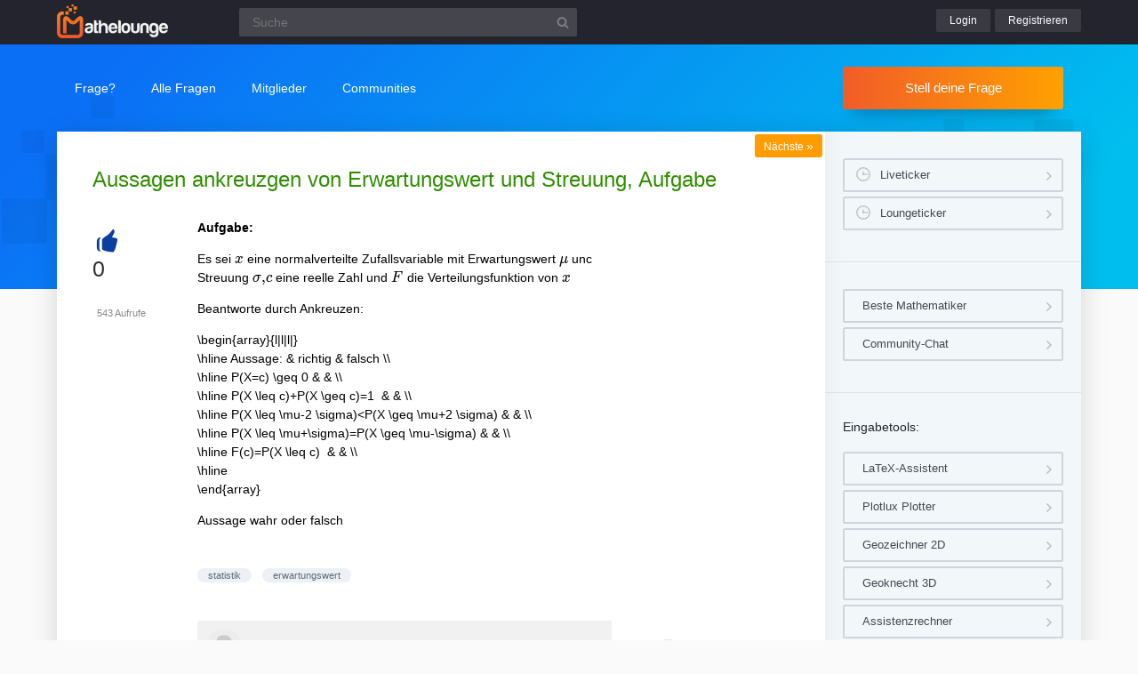

--- FILE ---
content_type: text/html; charset=utf-8
request_url: https://www.mathelounge.de/741498/aussagen-ankreuzgen-von-erwartungswert-streuung-aufgabe
body_size: 6551
content:
	<!DOCTYPE html>
<html lang="de" itemscope itemtype="https://schema.org/QAPage">
<head>
<meta charset="utf-8">
<title>Aussagen ankreuzgen von Erwartungswert und Streuung, Aufgabe | Mathelounge</title>
<meta name="description" content="Aufgabe:  Es sei \( x \) eine normalverteilte Zufallsvariable mit Erwartungswert \( \mu \) unc  ... \ \hline \end{array}  Aussage wahr oder falsch">
<meta name="keywords" content="statistik,erwartungswert">

		<meta name="viewport" content="width=device-width, initial-scale=1" >
		<meta name="robots" content="index,follow" >
		
<link rel="stylesheet" href="../qa-theme/lounge/qa-styles.min.css?v=2024-11-21">
<link rel="canonical" href="https://www.mathelounge.de/741498/aussagen-ankreuzgen-von-erwartungswert-streuung-aufgabe">
<link rel="search" type="application/opensearchdescription+xml" title="Mathelounge" href="../opensearch.xml">
<meta itemprop="name" content="Aussagen ankreuzgen von Erwartungswert und Streuung, Aufgabe">
<script>
var qa_root = '..\/';
var qa_request = '741498\/aussagen-ankreuzgen-von-erwartungswert-streuung-aufgabe';
</script>
<script src="/qa-content/jquery-3.5.1.min.js"></script>
<script src="../qa-theme/lounge/js/lounge.min.js?v=2024-11-21"></script>

			<link rel="apple-touch-icon" sizes="180x180" href="/qa-theme/lounge/favicons/qa/apple-touch-icon.png">
			<link rel="icon" type="image/png" sizes="32x32" href="/qa-theme/lounge/favicons/qa/favicon-32x32.png">
			<link rel="icon" type="image/png" sizes="16x16" href="/qa-theme/lounge/favicons/qa/favicon-16x16.png">
			<link rel="manifest" href="/qa-theme/lounge/favicons/qa/manifest.json">
			<link rel="mask-icon" href="/qa-theme/lounge/favicons/qa/safari-pinned-tab.svg" color="#5bbad5">
			<link rel="shortcut icon" href="/qa-theme/lounge/favicons/qa/favicon.ico">
			<meta name="msapplication-config" content="/qa-theme/lounge/favicons/qa/browserconfig.xml">
			<meta name="theme-color" content="#ffffff">
		

				<script async src="https://pagead2.googlesyndication.com/pagead/js/adsbygoogle.js?client=ca-pub-2228313852408509"
					crossorigin="anonymous"></script>
			
</head>
<body
class="qa qa-template-question"
>
<div class="qa-header">
<div class="qa-body-wrapper">

			<div class="qa-logo">
				<a href="../">
					<img src="../qa-theme/lounge/logos/qa/logo.png" alt="Mathelounge Logo" >
				</a>
			</div>
		
<div class="qa-search">
<form method="get" action="../suche">
<input type="text" name="q" placeholder="Suche" value="" class="qa-search-field">
<input type="submit" value="Suchen" class="qa-search-button">
</form>
</div>
<div class="qa-nav-user">
<div class="qa-logged-in">
</div>
<ul class="qa-nav-user-list">
<li class="qa-nav-user-item qa-nav-user-login">
<a href="../login?to=741498%2Faussagen-ankreuzgen-von-erwartungswert-streuung-aufgabe" class="qa-nav-user-link">Login</a>
</li>
<li class="qa-nav-user-item qa-nav-user-register">
<a href="../register?to=741498%2Faussagen-ankreuzgen-von-erwartungswert-streuung-aufgabe" class="qa-nav-user-link">Registrieren</a>
</li>
</ul>
</div>

		<button class="hamburger hamburger--squeeze" type="button" aria-label="Menü">
			<span class="hamburger-box">
				<span class="hamburger-inner" aria-hidden="true"></span>
			</span>
		</button>
		
</div>
</div>

		<div class="topbar">
			<div class="qa-body-wrapper">
		
<div class="qa-nav-main">
<ul class="qa-nav-main-list">
<li class="qa-nav-main-item qa-nav-main-ask">
<a href="../ask" class="qa-nav-main-link">Frage?</a>
</li>
<li class="qa-nav-main-item qa-nav-main-questions">
<a href="../questions" class="qa-nav-main-link">Alle Fragen</a>

			<ul class="dropdown-menu">
				<li><a href="/questions">Neue Fragen 🙋</a></li>
				<li><a href="/unanswered">Offene Fragen</a></li>
				<li><a href="/liveticker">Liveticker ⌚</a></li>
				<li><a href="/tags">Stichwörter/Themen 🏷️</a></li>
			</ul>
			
</li>
<li class="qa-nav-main-item qa-nav-main-user">
<a href="../users" class="qa-nav-main-link">Mitglieder</a>

			<ul class="dropdown-menu">
				<li><a href="../users">Alle Mitglieder 👪</a></li>
				<li><a href="../experts">Beste Mathematiker 🏆</a></li>
				
				<li><a href="../bestusers">Monatsbeste</a></li>
				<li><a href="../bestusers-year">Jahresbeste</a></li>
			
				<li><a href="../punkte">Punktesystem</a></li>
				<li><a href="../badges">Auszeichnungen 🏅</a></li>
				<li><a href="../chat">Community Chat 💬</a></li>
			</ul>
			
</li>
<li class="qa-nav-main-item qa-nav-main-nav_communities">
<a href="#" class="qa-nav-main-link">Communities</a>

				<ul class="dropdown-menu">
					<li><a href="/loungefragen">Aktuelle Fragen</a></li>
					<li><a href="https://www.chemielounge.de/">Chemie ⚗️</a></li>
					<li><a href="https://www.stacklounge.de/">Informatik 💾</a></li>
					<li><a href="https://www.mathelounge.de/">Mathematik 📐</a></li>
					<li><a href="https://www.nanolounge.de/">Physik 🚀</a></li>
					<li style="border-top:1px solid #FFF;"><a href="/loungenetz">Übersicht</a></li>
				</ul>
				
</li>
</ul>
</div>

				<div class="qa-sidepanel">
					<a class="stellfrageBtn" href="../ask">Stell deine Frage</a>
				</div>
			</div>
		</div>
		

			<div class="content-flow qa-body-wrapper" itemprop="mainEntity" itemscope itemtype="https://schema.org/Question">
				<div class="content-wrapper">
		
<div id="isAnonym"></div>
<div class="qa-main">
<div class="qa-main-heading">
<h1>
<a href="../741498/aussagen-ankreuzgen-von-erwartungswert-streuung-aufgabe">
<span itemprop="name">Aussagen ankreuzgen von Erwartungswert und Streuung, Aufgabe</span>
</a>
</h1>
</div>
<div class="qa-part-q-view">

					<div class="nav-nextqu" title="Nächste Frage">
						<a href="/741496/gross-wahrscheinlichkeit-dass-barbara-blaue-kugeln-entnimmt">Nächste <span>»</span></a>					
					</div>
				
<div class="qa-q-view" id="q741498">
<form method="post" action="../741498/aussagen-ankreuzgen-von-erwartungswert-streuung-aufgabe">
<div class="qa-q-view-stats">
<div class="qa-voting qa-voting-net" id="voting_741498">
<div class="qa-vote-buttons qa-vote-buttons-net">
<button title="Pluspunkt geben" name="vote_741498_1_q741498" onclick="return qa_vote_click(this);" type="submit" class="qa-vote-first-button qa-vote-up-button">+</button>
</div>
<div class="qa-vote-count qa-vote-count-net">
<span class="qa-netvote-count">
<span class="qa-netvote-count-data">0</span><span class="qa-netvote-count-pad"> Daumen <meta itemprop="upvoteCount" content="0"></span>
</span>
</div>
</div>
</div>
<input name="code" type="hidden" value="0-1769430640-6d70269ce7c983baed539ec14b579fc44b49e5a2">
</form>
<div class="qa-q-view-main">
<form method="post" action="../741498/aussagen-ankreuzgen-von-erwartungswert-streuung-aufgabe">
<span class="qa-view-count">
<span class="qa-view-count-data">543</span><span class="qa-view-count-pad"> Aufrufe</span>
</span>
<div class="qa-q-view-content qa-post-content">
<a id="741498"></a><div itemprop="text"><p><strong>Aufgabe:</strong></p><p>Es sei \( x \) eine normalverteilte Zufallsvariable mit Erwartungswert \( \mu \) unc<br>Streuung \( \sigma, c \) eine reelle Zahl und \( F \) die Verteilungsfunktion von \( x \)</p><p>Beantworte durch Ankreuzen:</p><p>\begin{array}{l|l|l|}<br>\hline Aussage: &amp; richtig &amp; falsch \\<br>\hline P(X=c) \geq 0 &amp; &amp; \\<br>\hline P(X \leq c)+P(X \geq c)=1&nbsp; &amp; &amp; \\<br>\hline P(X \leq \mu-2 \sigma)&lt;P(X \geq \mu+2 \sigma) &amp; &amp; \\<br>\hline P(X \leq \mu+\sigma)=P(X \geq \mu-\sigma) &amp; &amp; \\<br>\hline F(c)=P(X \leq c)&nbsp; &amp; &amp; \\<br>\hline<br>\end{array}</p><p>Aussage wahr oder falsch</p></div>
</div>
<div class="qa-q-view-tags">
<ul class="qa-q-view-tag-list">
<li class="qa-q-view-tag-item"><a href="../tag/statistik" rel="tag" class="qa-tag-link">statistik</a></li>
<li class="qa-q-view-tag-item"><a href="../tag/erwartungswert" rel="tag" class="qa-tag-link">erwartungswert</a></li>
</ul>
</div>
<span class="qa-q-view-avatar-meta">
<span class="qa-q-view-avatar">
<img src="../?qa=image&amp;qa_blobid=6090682666630493094&amp;qa_size=40" width="40" height="40" class="qa-avatar-image" alt="Avatar">
</span>
<span class="qa-q-view-meta">
<a href="../741498/aussagen-ankreuzgen-von-erwartungswert-streuung-aufgabe" class="qa-q-view-what" itemprop="url">Gefragt</a>
<span class="qa-q-view-when">
<span class="qa-q-view-when-data"><time itemprop="dateCreated" datetime="2020-07-02T18:31:16+0000" title="2020-07-02T18:31:16+0000">2 Jul 2020</time></span>
</span>
<span class="qa-q-view-who">
<span class="qa-q-view-who-pad">von </span>
<span class="qa-q-view-who-data"><span itemprop="author" itemscope itemtype="https://schema.org/Person"><span itemprop="name">Gast</span></span></span>
</span>
</span>
</span>

		<div class="sharebox">
			<a class="shlink tooltipS" title="Link zu dieser Seite" href="https://www.mathelounge.de/741498/aussagen-ankreuzgen-von-erwartungswert-streuung-aufgabe"></a>
			<a class="shprint tooltipS" title="Seite drucken" href="javascript:window.print();"></a>
		</div>
		
<div class="qa-q-view-buttons">
</div>
<input name="code" type="hidden" value="0-1769430640-72ee6f072ad94d33bb8fade759d83a86fa53dec2">
<input name="qa_click" type="hidden" value="">
</form>
<div class="qa-q-view-c-list" style="display:none;" id="c741498_list">
</div> <!-- END qa-c-list -->
<div class="qa-c-form">
</div> <!-- END qa-c-form -->
</div> <!-- END qa-q-view-main -->

			<div class="q-view-additions">
				<a class="btnpurple" href="https://www.matheretter.de/wiki?s=statistik">
					📘 Siehe &quot;Statistik&quot; im Wiki
				</a>
			</div>
			
</div> <!-- END qa-q-view -->
</div>
<div class="qa-part-a-list">
<h2 id="a_list_title"><span itemprop="answerCount">1</span> Antwort</h2>
<div class="qa-a-list" id="a_list">
<div class="qa-a-list-item " id="a741505" itemprop="suggestedAnswer" itemscope itemtype="https://schema.org/Answer">
<form method="post" action="../741498/aussagen-ankreuzgen-von-erwartungswert-streuung-aufgabe">
<div class="qa-voting qa-voting-net" id="voting_741505">
<div class="qa-vote-buttons qa-vote-buttons-net">
<button title="Pluspunkt geben" name="vote_741505_1_a741505" onclick="return qa_vote_click(this);" type="submit" class="qa-vote-first-button qa-vote-up-button">+</button>
</div>
<div class="qa-vote-count qa-vote-count-net">
<span class="qa-netvote-count">
<span class="qa-netvote-count-data">0</span><span class="qa-netvote-count-pad"> Daumen <meta itemprop="upvoteCount" content="0"></span>
</span>
</div>
</div>
<input name="code" type="hidden" value="0-1769430640-6d70269ce7c983baed539ec14b579fc44b49e5a2">
</form>
<div class="qa-a-item-main">
<form method="post" action="../741498/aussagen-ankreuzgen-von-erwartungswert-streuung-aufgabe">
<div class="qa-a-selection">
</div> <!-- qa-a-selection -->
<div class="qa-a-item-content qa-post-content">
<a id="741505"></a><div itemprop="text"><p>Was du hier veranstaltest, ist nah an Spam. Aufgabe für Aufgabe einstellen ohne&nbsp; jeden Ansatz von Eigenleistung...<br><br></p><p>Was hier dein konkretes Statement betrifft:</p><blockquote><div>Aussage wahr oder falsch</div></blockquote><p>Diese Aussage ist wahr.</p></div>
</div>
<span class="qa-a-item-avatar-meta">
<span class="qa-a-item-avatar">
<a href="../user/abakus" class="qa-avatar-link"><img src="../?qa=image&amp;qa_blobid=6090682666630493094&amp;qa_size=40" width="40" height="40" class="qa-avatar-image" alt="Avatar"></a>
</span>
<span class="qa-a-item-meta">
<a href="../741498/aussagen-ankreuzgen-von-erwartungswert-streuung-aufgabe?show=741505#a741505" class="qa-a-item-what" itemprop="url">Beantwortet</a>
<span class="qa-a-item-when">
<span class="qa-a-item-when-data"><time itemprop="dateCreated" datetime="2020-07-02T18:39:37+0000" title="2020-07-02T18:39:37+0000">2 Jul 2020</time></span>
</span>
<span class="qa-a-item-who">
<span class="qa-a-item-who-pad">von </span>
<span class="qa-a-item-who-data"><span itemprop="author" itemscope itemtype="https://schema.org/Person"><a href="../user/abakus" class="qa-user-link" itemprop="name">abakus</a></span></span>
</span>
<span title="Reputation: 56 737 Punkte" class="qa-a-item-who-title tooltip">56&thinsp;k 🚀</span>
</span>
</span>
<div class="qa-a-item-buttons">
</div>
<input name="code" type="hidden" value="0-1769430640-dc4da69027e887262bd706c3d1fd62cb7ea6ca0e">
<input name="qa_click" type="hidden" value="">
</form>
<div class="qa-a-item-c-list" id="c741505_list">
<div class="qa-c-list-item " id="c741506" itemscope itemtype="https://schema.org/Comment">
<form method="post" action="../741498/aussagen-ankreuzgen-von-erwartungswert-streuung-aufgabe">
<div class="qa-c-item-content qa-post-content">
<a id="741506"></a><div itemprop="text"><p>Das sind nur wichtige Übungsbeispiele für mich für eine kommende Arbeit die ich schreibe und daher habe ich sie gleich alle auf einmal reingestellt um die Rechenwege zu verstehen und nachvollziehen zu können NICHT MEHR ODER WENIGER :-)</p></div>
</div>
<div class="qa-c-item-footer">
<span class="qa-c-item-avatar-meta">
<span class="qa-c-item-meta">
<a href="../741498/aussagen-ankreuzgen-von-erwartungswert-streuung-aufgabe?show=741506#c741506" class="qa-c-item-what" itemprop="url">Kommentiert</a>
<span class="qa-c-item-when">
<span class="qa-c-item-when-data"><time itemprop="dateCreated" datetime="2020-07-02T18:42:44+0000" title="2020-07-02T18:42:44+0000">2 Jul 2020</time></span>
</span>
<span class="qa-c-item-who">
<span class="qa-c-item-who-pad">von </span>
<span class="qa-c-item-who-data"><span itemprop="author" itemscope itemtype="https://schema.org/Person"><span itemprop="name">Gast</span></span></span>
</span>
</span>
</span>
<div class="qa-c-item-buttons">
</div>
</div>
<input name="code" type="hidden" value="0-1769430640-dc4da69027e887262bd706c3d1fd62cb7ea6ca0e">
<input name="qa_click" type="hidden" value="">
</form>
</div> <!-- END qa-c-item -->
<div class="qa-c-list-item " id="c741509" itemscope itemtype="https://schema.org/Comment">
<form method="post" action="../741498/aussagen-ankreuzgen-von-erwartungswert-streuung-aufgabe">
<div class="qa-c-item-content qa-post-content">
<a id="741509"></a><div itemprop="text"><p>Wie wäre es denn, wenn du die verschiedenen Antwortmöglichkeiten sortierst in</p><p>- nach deiner Ansicht richtig</p><p>- nach deiner Ansicht falsch</p><p>(am besten jeweils mit einer Begründung für deine Entscheidung)</p><p>und</p><p>- die Restmenge an Antworten, bei denen du dir unsicher bist</p></div>
</div>
<div class="qa-c-item-footer">
<span class="qa-c-item-avatar-meta">
<span class="qa-c-item-meta">
<a href="../741498/aussagen-ankreuzgen-von-erwartungswert-streuung-aufgabe?show=741509#c741509" class="qa-c-item-what" itemprop="url">Kommentiert</a>
<span class="qa-c-item-when">
<span class="qa-c-item-when-data"><time itemprop="dateCreated" datetime="2020-07-02T18:45:47+0000" title="2020-07-02T18:45:47+0000">2 Jul 2020</time></span>
</span>
<span class="qa-c-item-who">
<span class="qa-c-item-who-pad">von </span>
<span class="qa-c-item-who-data"><span itemprop="author" itemscope itemtype="https://schema.org/Person"><a href="../user/abakus" class="qa-user-link" itemprop="name">abakus</a></span></span>
</span>
</span>
</span>
<div class="qa-c-item-buttons">
</div>
</div>
<input name="code" type="hidden" value="0-1769430640-dc4da69027e887262bd706c3d1fd62cb7ea6ca0e">
<input name="qa_click" type="hidden" value="">
</form>
</div> <!-- END qa-c-item -->
</div> <!-- END qa-c-list -->

					<input name="a741505_docomment" onclick="return qa_toggle_element('c741505')" value="Kommentar hinzufügen" title="" type="submit" class="qa-form-light-button qa-form-light-button-comment qa-form-light-button-comment-last">
				
<div class="qa-c-form">
</div> <!-- END qa-c-form -->
</div> <!-- END qa-a-item-main -->
</div> <!-- END qa-a-list-item -->
</div> <!-- END qa-a-list -->
</div>

				<div class="askquestion-teaser-end">
					<p>
						Ein anderes Problem?
					</p>
					<a class="stellfrageBtn" href="../ask">Stell deine Frage</a>
				</div>
				
<div class="qa-widgets-main qa-widgets-main-bottom">
<div class="qa-widget-main qa-widget-main-bottom">
<h2>
Ähnliche Fragen
</h2>
<form method="post" action="../741498/aussagen-ankreuzgen-von-erwartungswert-streuung-aufgabe">
<div class="qa-q-list">
<div class="qa-q-list-item" id="q363771">
<div class="qa-q-item-stats">
<div class="qa-voting qa-voting-net" id="voting_363771">
<div class="qa-vote-buttons qa-vote-buttons-net">
<button title="Pluspunkt geben" name="vote_363771_1_q363771" onclick="return qa_vote_click(this);" type="submit" class="qa-vote-first-button qa-vote-up-button">+</button>
</div>
<div class="qa-vote-count qa-vote-count-net">
<span class="qa-netvote-count">
<span class="qa-netvote-count-data">0</span><span class="qa-netvote-count-pad"> Daumen</span>
</span>
</div>
</div>
<span class="qa-a-count qa-a-count-selected">
<span class="qa-a-count-data">1</span><span class="qa-a-count-pad"> Antwort</span>
</span>
</div>
<div class="qa-q-item-main">

				<div class="qa-q-item-title">
					<a href="../363771/erwartungswert-streuung-bestimmen-gerate-denen-defekt-sind"><span title="  vielleicht kann mir ja jemand von euch helfen: Eine Schachtel enthält 10 Geräte, von denen 3 defekt sind. Ein Gerät wird zufällig aus der Schachtel genommen und geprüft. Ist es defekt, so wird es weggeworfen, und das nächste Gerät wird aus der Schachtel genommen und geprüft. Dieses Verfahren wird so ... ist. Man berechne Erwartungswert und Streuung der Zufalls-variablen X, welche die Anzahl der Geräte beschreibt, die geprüft werden müssen, bis ein brauchbares gefunden wird.">Erwartungswert und Streuung bestimmen. 10 Geräte, von denen 3 defekt sind.</span></a></div>
<span class="qa-q-item-avatar-meta">
<span class="qa-q-item-meta">
<span class="qa-q-item-what">Gefragt</span>
<span class="qa-q-item-when">
<span class="qa-q-item-when-data">28 Jun 2016</span>
</span>
<span class="qa-q-item-who">
<span class="qa-q-item-who-pad">von </span>
<span class="qa-q-item-who-data">Gast</span>
</span>
</span>
</span>
<div class="qa-q-item-tags">
<ul class="qa-q-item-tag-list">
<li class="qa-q-item-tag-item"><a href="../tag/ger%C3%A4te" class="qa-tag-link">geräte</a></li>
<li class="qa-q-item-tag-item"><a href="../tag/defekt" class="qa-tag-link">defekt</a></li>
<li class="qa-q-item-tag-item"><a href="../tag/schachtel" class="qa-tag-link">schachtel</a></li>
<li class="qa-q-item-tag-item"><a href="../tag/erwartungswert" class="qa-tag-link">erwartungswert</a></li>
<li class="qa-q-item-tag-item"><a href="../tag/statistik" class="qa-tag-link">statistik</a></li>
</ul>
</div>
</div>
</div>
<div class="qa-q-list-item" id="q872529">
<div class="qa-q-item-stats">
<div class="qa-voting qa-voting-net" id="voting_872529">
<div class="qa-vote-buttons qa-vote-buttons-net">
<button title="Pluspunkt geben" name="vote_872529_1_q872529" onclick="return qa_vote_click(this);" type="submit" class="qa-vote-first-button qa-vote-up-button">+</button>
</div>
<div class="qa-vote-count qa-vote-count-net">
<span class="qa-netvote-count">
<span class="qa-netvote-count-data">0</span><span class="qa-netvote-count-pad"> Daumen</span>
</span>
</div>
</div>
<span class="qa-a-count">
<span class="qa-a-count-data">1</span><span class="qa-a-count-pad"> Antwort</span>
</span>
</div>
<div class="qa-q-item-main">

				<div class="qa-q-item-title">
					<a href="../872529/bestimmen-sie-den-erwartungswert-und-streuung"><span title="Aufgabe: Man wirft je eine 1-, 2-, 5- und 10- Cent Münze. Die Summe der sichtbaren Zahlen sei der Wert der Zufallsgröße X. Bestimmen sie den Erwartungswert und Streuung. Wie groß ich die Wahrscheinlichkeit dafür, dass die Summe mindestens gleich 8 ist? Problem/Ansatz: Hey, ich verstehe wieder mal die einfachsten Aufgaben der Stochastik nicht. Das ist mein Endgegner... weiß jemand was ich da machen muss oder hat einen Ansatz? Danke schonmal :)">Bestimmen sie den Erwartungswert und Streuung.</span></a></div>
<span class="qa-q-item-avatar-meta">
<span class="qa-q-item-meta">
<span class="qa-q-item-what">Gefragt</span>
<span class="qa-q-item-when">
<span class="qa-q-item-when-data">5 Okt 2021</span>
</span>
<span class="qa-q-item-who">
<span class="qa-q-item-who-pad">von </span>
<span class="qa-q-item-who-data"><a href="../user/Markian" class="qa-user-link">Markian</a></span>
</span>
</span>
</span>
<div class="qa-q-item-tags">
<ul class="qa-q-item-tag-list">
<li class="qa-q-item-tag-item"><a href="../tag/stochastik" class="qa-tag-link">stochastik</a></li>
<li class="qa-q-item-tag-item"><a href="../tag/erwartungswert" class="qa-tag-link">erwartungswert</a></li>
<li class="qa-q-item-tag-item"><a href="../tag/wahrscheinlichkeit" class="qa-tag-link">wahrscheinlichkeit</a></li>
<li class="qa-q-item-tag-item"><a href="../tag/wahrscheinlichkeitsrechnung" class="qa-tag-link">wahrscheinlichkeitsrechnung</a></li>
</ul>
</div>
</div>
</div>
<div class="qa-q-list-item" id="q738357">
<div class="qa-q-item-stats">
<div class="qa-voting qa-voting-net" id="voting_738357">
<div class="qa-vote-buttons qa-vote-buttons-net">
<button title="Pluspunkt geben" name="vote_738357_1_q738357" onclick="return qa_vote_click(this);" type="submit" class="qa-vote-first-button qa-vote-up-button">+</button>
</div>
<div class="qa-vote-count qa-vote-count-net">
<span class="qa-netvote-count">
<span class="qa-netvote-count-data">0</span><span class="qa-netvote-count-pad"> Daumen</span>
</span>
</div>
</div>
<span class="qa-a-count">
<span class="qa-a-count-data">1</span><span class="qa-a-count-pad"> Antwort</span>
</span>
</div>
<div class="qa-q-item-main">

				<div class="qa-q-item-title">
					<a href="../738357/berechne-erwartungswert-streuung-gewinnerwartung-spiels"><span title="Ein Spieler würfelt mit 4 Würfeln. Sein Einsatz beträgt einen Euro. Wirft er keinen Sechser, so verliert er den Einsatz. Wirft er genau einen Sechser, so erhält er 1 Euro. Wirft er genau zwei Sechser, so erhält er 2 Euro. Wirft er drei Sechser, so erhält er 7 Euro. Wirft er vier Sechser, so erhält er 12  ...  die Auszahlung bei vier Sechsern so ab, dass das Spiel fair ist! c) Auf welchen Betrag muss der Einsatz geändert werden, damit das Spiel fair ist? Rechengang und Lösung">Berechne den Erwartungswert, die Streuung, und die Gewinnerwartung des Spiels!</span></a></div>
<span class="qa-q-item-avatar-meta">
<span class="qa-q-item-meta">
<span class="qa-q-item-what">Gefragt</span>
<span class="qa-q-item-when">
<span class="qa-q-item-when-data">20 Jun 2020</span>
</span>
<span class="qa-q-item-who">
<span class="qa-q-item-who-pad">von </span>
<span class="qa-q-item-who-data">Gast</span>
</span>
</span>
</span>
<div class="qa-q-item-tags">
<ul class="qa-q-item-tag-list">
<li class="qa-q-item-tag-item"><a href="../tag/erwartungswert" class="qa-tag-link">erwartungswert</a></li>
<li class="qa-q-item-tag-item"><a href="../tag/wahrscheinlichkeit" class="qa-tag-link">wahrscheinlichkeit</a></li>
</ul>
</div>
</div>
</div>
<div class="qa-q-list-item" id="q1041366">
<div class="qa-q-item-stats">
<div class="qa-voting qa-voting-net" id="voting_1041366">
<div class="qa-vote-buttons qa-vote-buttons-net">
<button title="Pluspunkt geben" name="vote_1041366_1_q1041366" onclick="return qa_vote_click(this);" type="submit" class="qa-vote-first-button qa-vote-up-button">+</button>
</div>
<div class="qa-vote-count qa-vote-count-net">
<span class="qa-netvote-count">
<span class="qa-netvote-count-data">0</span><span class="qa-netvote-count-pad"> Daumen</span>
</span>
</div>
</div>
<span class="qa-a-count qa-a-count-selected">
<span class="qa-a-count-data">1</span><span class="qa-a-count-pad"> Antwort</span>
</span>
</div>
<div class="qa-q-item-main">

				<div class="qa-q-item-title">
					<a href="../1041366/normalverteilt-erwartungswert-varianz-zutreffenden-aussagen"><span title="Aufgabe: Sei X Normalverteilt mit Erwartungswert µ und Varianz σ2 &gt; 0. Kreuzen Sie die zutreffenden Aussagen an. a. X - σ hat Varianz 0. b. X/σ hat Varianz 0. c. X/σ2 hat Varianz 1. d. X/σ hat Varianz 1. Problem/Ansatz: Meiner Meinung nach ist d. richtig. Stimmt das?">Sei X Normalverteilt mit Erwartungswert µ und Varianz σ2 &gt; 0. Kreuzen Sie die zutreffenden Aussagen an.</span></a></div>
<span class="qa-q-item-avatar-meta">
<span class="qa-q-item-meta">
<span class="qa-q-item-what">Gefragt</span>
<span class="qa-q-item-when">
<span class="qa-q-item-when-data">5 Nov 2023</span>
</span>
<span class="qa-q-item-who">
<span class="qa-q-item-who-pad">von </span>
<span class="qa-q-item-who-data"><a href="../user/David+Buchner" class="qa-user-link">David Buchner</a></span>
</span>
</span>
</span>
<div class="qa-q-item-tags">
<ul class="qa-q-item-tag-list">
<li class="qa-q-item-tag-item"><a href="../tag/statistik" class="qa-tag-link">statistik</a></li>
<li class="qa-q-item-tag-item"><a href="../tag/erwartungswert" class="qa-tag-link">erwartungswert</a></li>
<li class="qa-q-item-tag-item"><a href="../tag/varianz" class="qa-tag-link">varianz</a></li>
</ul>
</div>
</div>
</div>
<div class="qa-q-list-item" id="q1061970">
<div class="qa-q-item-stats">
<div class="qa-voting qa-voting-net" id="voting_1061970">
<div class="qa-vote-buttons qa-vote-buttons-net">
<button title="Pluspunkt geben" name="vote_1061970_1_q1061970" onclick="return qa_vote_click(this);" type="submit" class="qa-vote-first-button qa-vote-up-button">+</button>
</div>
<div class="qa-vote-count qa-vote-count-net">
<span class="qa-netvote-count">
<span class="qa-netvote-count-data">0</span><span class="qa-netvote-count-pad"> Daumen</span>
</span>
</div>
</div>
<span class="qa-a-count qa-a-count-zero">
<span class="qa-a-count-data">0</span><span class="qa-a-count-pad"> Antworten</span>
</span>
</div>
<div class="qa-q-item-main">

				<div class="qa-q-item-title">
					<a href="../1061970/streuung-und-empirische-standardabweichung"><span title="Text erkannt: 3 Streuung - Empirische Standardabweichung Mischgemüse wird maschinell in Dosen abgefüllt. Neben der Füllmenge spielt das sogenannte Abtropfgewicht für Verbraucher eine Rolle. Um die Produktion im Auge zu behalten, werden regelmäßig Stichproben an Abfüllmaschine A entnommen und die Füllmengen auf Abweichungen ...  arithmetischen Mittels und der Spannweite nicht zielführend ist. g) Gib eine Kaufempfehlung für eine der Maschinen ab; Nutze die Standardabweichung.">Streuung und empirische Standardabweichung</span></a></div>
<span class="qa-q-item-avatar-meta">
<span class="qa-q-item-meta">
<span class="qa-q-item-what">Gefragt</span>
<span class="qa-q-item-when">
<span class="qa-q-item-when-data">5 Feb 2024</span>
</span>
<span class="qa-q-item-who">
<span class="qa-q-item-who-pad">von </span>
<span class="qa-q-item-who-data"><a href="../user/skiednod207" class="qa-user-link">skiednod207</a></span>
</span>
</span>
</span>
<div class="qa-q-item-tags">
<ul class="qa-q-item-tag-list">
<li class="qa-q-item-tag-item"><a href="../tag/statistik" class="qa-tag-link">statistik</a></li>
</ul>
</div>
</div>
</div>
</div>
<div class="qa-q-list-form">
<input name="code" type="hidden" value="0-1769430640-6d70269ce7c983baed539ec14b579fc44b49e5a2">
</div>
</form>
</div>
</div>
</div>
<div class="qa-sidepanel">

				<div class="qa-widget-side qa-widget-side-high">
					<div class="liveBox">
						<a class="sidebarBtn sidebarBtnWide" title="Folge allen Fragen und Antworten live!" href="../liveticker">Liveticker</a>
						<a class="sidebarBtn sidebarBtnWide" title="Folge den Aktivitäten auf allen Lounges!" href="../loungeticker">Loungeticker</a>
					</div>
				</div>
				
<div class="qa-widget-side">
<a class="mtoolsbtn" href="../experts">Beste Mathematiker</a>
<a class="mtoolsbtn" href="../chat">Community-Chat</a>
</div>

				<div class="qa-widget-side">
					<h5>
						Eingabetools:
					</h5>
					
					<a class="mtoolsbtn tooltip" rel="noreferrer" href="https://www.matheretter.de/rechner/latex" title="Formeln können via Latex in jeden Post mit $$ FORMEL $$ eingefügt werden.">
						LaTeX-Assistent
					</a>
					<a class="mtoolsbtn tooltip" rel="noreferrer" href="https://www.matheretter.de/rechner/plotlux" title="Funktionen können in jeden Post mit Eingabe von ~plot~ FUNKTION ~plot~ eingebettet werden.">
						Plotlux Plotter
					</a>
					<a class="mtoolsbtn tooltip" rel="noreferrer" href="https://www.matheretter.de/rechner/geozeichner" title="Die 2D-Zeichnung kann in jeden Post mit Eingabe von ~draw~ GEO ~draw~ eingebettet werden.">
						Geozeichner 2D
					</a>
					<a class="mtoolsbtn tooltip" rel="noreferrer" href="https://www.matheretter.de/geoservant/de" title="3D-Zeichnung erstellen und Link in den Post einfügen.">
						Geoknecht 3D
					</a>
					<a class="mtoolsbtn tooltip" rel="noreferrer" href="https://www.matheretter.de/rechner" title="Viele hilfreiche Programme, z. B. Pyramidenrechner, LGS-Löser, Polynomdivision, Wertetabelle erstellen …">
						Assistenzrechner
					</a>
					<a class="mtoolsbtn tooltip" rel="noreferrer" href="https://www.mathelounge.de/mathetools">
						weitere …
					</a>
				</div>
				
<div class="qa-widgets-side qa-widgets-side-bottom">
<div class="qa-widget-side qa-widget-side-bottom">

			<div class="popularquestions-widget">
				<h5 title="Beliebteste Fragen der letzten 3 Tage">
					Beliebte Fragen:
				</h5>
				<ol>
					<li><a href="/../1108444/funktionenscharen-prasentation">Funktionenscharen Präsentation</a> <span title="0 Antworten">(0)</span></li><li><a href="/../1108443/zweitafelbild-von-diesem-korper-zeigen">Zweitafelbild von diesem Körper zeigen?</a> <span title="2 Antworten">(2)</span></li><li><a href="/../1108435/steigungswinkel-berechnen-steigung-in-prozent-angegeben">Steigungswinkel berechnen (Steigung in Prozent angegeben)?</a> <span title="1 Antwort">(1)</span></li><li><a href="/../1108465/kosinusfunktion-naherungswert">Kosinusfunktion, Näherungswert</a> <span title="0 Antworten">(0)</span></li>
				</ol>
			</div>
		
</div>
<div class="qa-widget-side qa-widget-side-bottom">

				<div class="popularnwq-widget">
					<h5>
						Heiße Lounge-Fragen:
					</h5>
					<ol>
						
					</ol>
					<a href="/loungefragen">Alle neuen Fragen</a>
				</div>
			
</div>
</div>
</div>
<div class="qa-footer">

			<div class="qa-nav-footer">
				<a href="https://www.mathelounge.de/tag/news">News</a>
				<a href="https://www.mathelounge.de/agb">AGB</a>
				<a href="https://www.mathelounge.de/faq">FAQ</a>
				<a href="https://www.mathelounge.de/schreibregeln">Schreibregeln</a>
				<a href="https://www.mathelounge.de/impressum">Impressum</a>
				<a href="https://www.mathelounge.de/datenschutz">Datenschutz</a>
				<a href="../feedback">Kontakt</a>
			</div>
		
<div class="qa-footer-img"></div>

			<p class="qa-footer-phrase" role="blockquote" aria-label="Mathematik-Zitat">
				“Von einem Problem wegzurennen, vergrößert nur die Distanz zur Lösung.”
			</p>
		
</div>
</div> </div>

			<div id="dialog-box">
				<p>
					Willkommen bei der Mathelounge!
					<a class="teaseraskbtn" href="../ask">Stell deine Frage</a>
					<span>einfach und kostenlos</span>
				</p>
				<div id="closeDiv">x</div>
			</div>
			

			<div class="madeby">
				<div class="qa-body-wrapper">
					<a href="/users">
						<span>Made by a lovely</span>
						<strong>community</strong>
					</a>
				</div>
			</div>
		
<div class="qa-hidden">
<span id="qa-waiting-template" class="qa-waiting" aria-hidden="true"></span>
</div>
</body>
</html>


--- FILE ---
content_type: text/html; charset=utf-8
request_url: https://www.google.com/recaptcha/api2/aframe
body_size: 267
content:
<!DOCTYPE HTML><html><head><meta http-equiv="content-type" content="text/html; charset=UTF-8"></head><body><script nonce="-iwxPwFbEDxhrLuABsxB3Q">/** Anti-fraud and anti-abuse applications only. See google.com/recaptcha */ try{var clients={'sodar':'https://pagead2.googlesyndication.com/pagead/sodar?'};window.addEventListener("message",function(a){try{if(a.source===window.parent){var b=JSON.parse(a.data);var c=clients[b['id']];if(c){var d=document.createElement('img');d.src=c+b['params']+'&rc='+(localStorage.getItem("rc::a")?sessionStorage.getItem("rc::b"):"");window.document.body.appendChild(d);sessionStorage.setItem("rc::e",parseInt(sessionStorage.getItem("rc::e")||0)+1);localStorage.setItem("rc::h",'1769430642709');}}}catch(b){}});window.parent.postMessage("_grecaptcha_ready", "*");}catch(b){}</script></body></html>